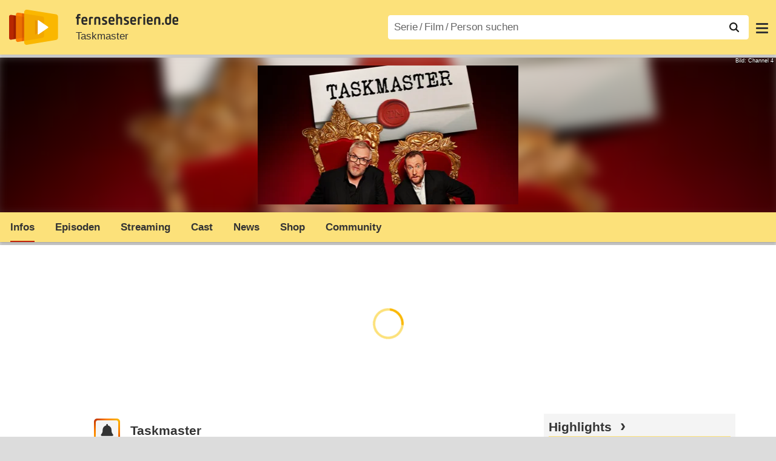

--- FILE ---
content_type: text/html; charset=utf-8
request_url: https://www.fernsehserien.de/taskmaster
body_size: 13369
content:
<!DOCTYPE html>
			<html dir="ltr" lang="de" >
			<head>
			<meta http-equiv="Content-Type" content="text/html; charset=utf-8">
			<meta name="viewport" content="width=device-width, initial-scale=1, minimum-scale=1, shrink-to-fit=no"><link href="https://bilder.fernsehserien.de" rel="preconnect"><link href="https://bilder.fernsehserien.de" rel="dns-prefetch"><link href="https://bilder.fernsehserien.de/fernsehserien.de/fs-2021/css/main.min-20251215095307.css" rel="preload" as="style" crossedorigin><link href="https://bilder.fernsehserien.de/fernsehserien.de/fs-2021/js/main.min-20251215095308.js" rel="preload" as="script" crossedorigin><link href="https://bilder.fernsehserien.de/fernsehserien.de/fs-2021/img/schriftzug.svg" rel="preload" fetchpriority="high" as="image"><link href="https://bilder.fernsehserien.de/fernsehserien.de/fs-2021/img/logo.svg" rel="preload" fetchpriority="high" as="image"><link href="https://bilder.fernsehserien.de/fernsehserien.de/fs-2021/img/a001_search.svg" rel="preload" fetchpriority="high" as="image"><link href="https://bilder.fernsehserien.de/fernsehserien.de/fs-2021/img/thumbs-up-solid.svg" rel="preload" as="image"><link href="https://bilder.fernsehserien.de/fernsehserien.de/fs-2021/img/thumbs-up-regular.svg" rel="preload" as="image"><link href="https://bilder.fernsehserien.de/fernsehserien.de/fs-2021/img/thumbs-down-solid.svg" rel="preload" as="image"><link href="https://bilder.fernsehserien.de/fernsehserien.de/fs-2021/img/thumbs-down-regular.svg" rel="preload" as="image"><link href="https://bilder.fernsehserien.de/fernsehserien.de/fs-2021/img/pfeil-unten.svg" rel="preload" fetchpriority="high" as="image"><meta name="format-detection" content="telephone=no"><meta name="robots" content="max-image-preview:large">
			<title>Taskmaster – fernsehserien.de</title>
			<meta name="title" content="Taskmaster" >
			<link rel="search" type="application/opensearchdescription+xml" href="https://bilder.fernsehserien.de/fernsehserien.de/fs-2021/opensearch-20250109141812.xml" title="fernsehserien.de" crossedorigin><link rel="apple-touch-icon" sizes="180x180" href="https://bilder.fernsehserien.de/fernsehserien.de/fs-2021/img/apple-touch-icon.png">
 
<link rel="icon" type="image/svg+xml" href="https://bilder.fernsehserien.de/fernsehserien.de/fs-2021/img/favicon.svg" sizes="any" >
<link rel="icon" type="image/png" sizes="32x32" href="https://bilder.fernsehserien.de/fernsehserien.de/fs-2021/img/favicon-32x32.png" >
<link rel="icon" type="image/png" sizes="16x16" href="https://bilder.fernsehserien.de/fernsehserien.de/fs-2021/img/favicon-16x16.png" >
<link rel="shortcut icon" href="https://bilder.fernsehserien.de/fernsehserien.de/fs-2021/img/favicon.ico" >

<link rel="manifest" href="https://bilder.fernsehserien.de/fernsehserien.de/fs-2021/manifest-20251029114907.json" crossedorigin>
<link rel="mask-icon" href="https://bilder.fernsehserien.de/fernsehserien.de/fs-2021/img/safari-pinned-tab.svg" color="#5bbad5" >
<meta name="apple-mobile-web-app-title" content="fernsehserien.de">
<meta name="application-name" content="fernsehserien.de">
<meta name="msapplication-TileColor" content="#da532c">
<meta name="msapplication-config" content="https://bilder.fernsehserien.de/fernsehserien.de/fs-2021/browserconfig-20251128093643.xml" crossedorigin><meta name="description" content="Taskmaster: „Taskmaster“ ist eine britische Gameshow, in der fünf prominente Kandidatinnen und Kandidaten ungewöhnliche, kreative oder scheinbar …">
			<meta property="og:description" content="„Taskmaster“ ist eine britische Gameshow, in der fünf prominente Kandidatinnen und Kandidaten ungewöhnliche, kreative oder scheinbar sinnlose …"><meta property="og:url" content="https://www.fernsehserien.de/taskmaster">
			<meta property="og:title" content="Taskmaster">
			<meta property="og:type" content="video.tv_show"><link rel="image_src" href="https://bilder.wunschliste.de/sendung/hr2/taskmaster_724500.jpg"><meta name="twitter:card" content="summary_large_image"> 
<meta name="twitter:title" content="Taskmaster">
<meta name="twitter:description" content="„Taskmaster“ ist eine britische Gameshow, in der fünf prominente Kandidatinnen und Kandidaten ungewöhnliche, kreative oder scheinbar sinnlose …"><meta name="twitter:site" content="@fernsehserienDE"> <meta property="og:image" content="https://bilder.wunschliste.de/sendung/hr2/taskmaster_724500.jpg">
<meta property="og:image:width" content="600">
<meta property="og:image:height" content="320">
<meta property="og:image:alt" content="Taskmaster – Bild: Channel 4">
<meta name="twitter:image" content="https://bilder.wunschliste.de/sendung/hr2/taskmaster_724500.jpg"><script>var fsBeacon=JSON.parse('{"ref":"fernsehserien","timestamp":1769011114,"seite":"serie-infos","serie":29281}');var fsBeacon2022=JSON.parse('{"ref":"fernsehserien","timestamp":1769011114,"seite":"serie-infos","id":29281,"session":"1fbedeb6f25c53756d6f083202b14bd1","ipHash":"3801ec4b5b2dda9ab34bde4d34dc2bc5","href":"/taskmaster","ppid":"0bb0963db4e3c577b8324c4a403f669a","eingeloggt":0}');var fs_ppid='0bb0963db4e3c577b8324c4a403f669a';</script><meta name="keywords" lang="de" content="Taskmaster, Fernsehserie, TV-Serie"><script >var fs_bildformat={extension:"webp",mime_type:"image/webp"};var fs_testmode=false;var fsFeatureFlags={"unaired":1,"feature_flag_serien_infos_serienchecker":1,"feature_flag_staffel_karussell":1,"feature_flag_ga_neu":"","feature_flag_darkmode":"","feature_flag_relative_font_size":"","feature_flag_entdecken":""};var fs_img_dir="https://bilder.fernsehserien.de/fernsehserien.de/fs-2021/img/";var fs_static_dir="https://bilder.fernsehserien.de/fernsehserien.de/fs-2021/";var fs_meta_id="21";var csrfToken="$2y$10$bygh820tDME6IHnpFa2VUu.RZzJIbNfSgq0BtqJjwLoLWzrzDaySi";var fs_sp_hour=16;var fs_fallback_css="https://bilder.fernsehserien.de/fernsehserien.de/fs-2021/css/fallback.min-20251215095306.css";var fs_app_google_link="https://play.google.com/store/apps/details?id=de.fernsehserien.www.twa";var fs_app_apple_link="https://apps.apple.com/de/app/fernsehserien-de/id6502283137";</script><script></script><script src="https://bilder.fernsehserien.de/fernsehserien.de/fs-2021/js/main.min-20251215095308.js" crossedorigin></script><script>window.dataLayer = window.dataLayer || [];
 function gtag(){dataLayer.push(arguments);}


  gtag('consent', 'default', {
    'ad_storage': 'denied',
    'analytics_storage': 'denied',
    'ad_user_data':'denied',
    'ad_personalization': 'denied',
    'wait_for_update': 500
  });

  dataLayer.push({
    'event': 'default_consent'
  });


 gtag('js', new Date());
var gaDisplayMode =fsStandalone ? 'standalone' :  'browser';

gtag('config', 'G-L7PGP5N0FJ', {  'display_mode': gaDisplayMode, 'anonymize_ip': true });





</script><script async  src="https://bilder.fernsehserien.de/fernsehserien.de/fs-2021/js/main-async.min-20251215095308.js" crossedorigin></script><script  defer src="https://bilder.fernsehserien.de/fernsehserien.de/fs-2021/js/main-defer.min-20251215095313.js" crossedorigin></script><script  defer src="https://bilder.fernsehserien.de/fernsehserien.de/fs-2021/js/serienmenu.min-20251215095309.js" crossedorigin></script><script  defer src="https://bilder.fernsehserien.de/fernsehserien.de/fs-2021/js/fsFavouriting.min-20251215095312.js" crossedorigin></script><script  defer src="https://bilder.fernsehserien.de/fernsehserien.de/fs-2021/js/fsLiking.min-20251215095309.js" crossedorigin></script><script  defer src="https://bilder.fernsehserien.de/fernsehserien.de/fs-2021/js/fsHorizontal.min-20251215095313.js" crossedorigin></script><link type="text/css" href="https://bilder.fernsehserien.de/fernsehserien.de/fs-2021/css/main.min-20251215095307.css" rel="stylesheet" crossedorigin>
<link type="text/css" href="https://bilder.fernsehserien.de/fernsehserien.de/fs-2021/css/main-print-20250109141812.css" rel="stylesheet" media="print" crossedorigin>
<meta name="google-site-verification" content="czPokEC6jVcjOPms8k8HcDdDIvX2U5fYLeUTJe3p7JM" >
			<meta content="imfernsehen GmbH &amp; Co. KG" name="author">
			<meta content="de" http-equiv="content-language">
			<meta name="language" content="de" >
<meta property="og:site_name" content="fernsehserien.de">
			<meta property="og:locale" content="de_DE">
			<script>var fs_interner_code="serie-infos";var fs_identifier="S - 29281 - Taskmaster";</script><script type="application/ld+json">{"@context":"https://schema.org","@type":"BreadcrumbList","itemListElement":[{"@type":"ListItem","position":1,"name":"Home","item":"https://www.fernsehserien.de/"},{"@type":"ListItem","position":2,"name":"Serien","item":"https://www.fernsehserien.de/serien-a-z/a"},{"@type":"ListItem","position":3,"name":"Taskmaster","item":"https://www.fernsehserien.de/taskmaster"},{"@type":"ListItem","position":4,"name":"Infos"}]}</script><script>var fsFallbackOptions=JSON.parse('{"channelId":null,"sendungId":29281,"sendungChannelId":"ComedyShowTalkMusik","sendungChannelRubriken":["Comedy","Gameshow"],"sendungStreaming":["YouTube"],"zaehlPixel":"serie-infos","pageId":"serien","personId":null,"episodeId":null,"ausstrahlungsformId":null,"staffel":null,"spielfilmId":null}');</script><script>var werbemittel_fallback_option=false;</script><script>werbemittel_extras();var fs_ad_unit_id='serie-infos';</script><script> adHandler.conversionRateFile = 'https://bilder.fernsehserien.de/fernsehserien.de/fs-2021/json/currency-file-20260121000401.json';</script>

 <script async crossedorigin src="https://bilder.fernsehserien.de/fernsehserien.de/fs-2021/js/cp/IMF_FS_Framework_Mapping_serie-infos.min-20251215095311.js""></script><script async crossedorigin src="https://bilder.fernsehserien.de/fernsehserien.de/fs-2021/js/cp/IMF_FS_Framework-20251209092759.js"></script>




<!-- <meta name=theme-color content="#ffffff"> -->
		

</head>
		<body class="serie"><script>fs_load_cm(fsCmpId ? fsCmpId : 36934);</script><div class=zaehlpixel><noscript><img crossorigin src="https://www.imfernsehen.de/z/z.inc.php?ref=fernsehserien&amp;timestamp=1769011114&amp;seite=serie-infos&amp;serie=29281&amp;noscript=1" alt="" width=1 height=1></noscript></div>
			 <div class=fs-frame-1 itemscope itemtype="http://schema.org/TVSeries" itemprop="mainEntity">


			<div class="page-header-spacer-top"></div><header class="page-header" data-event-level=header>

<div class=headerwrap><div class=header>
				<a class=website-logo target=_top data-event-category="logo" title="zur Startseite von fernsehserien.de" href="/"><img src="https://bilder.fernsehserien.de/fernsehserien.de/fs-2021/img/logo.svg" alt="fernsehserien.de Logo" loading=eager fetchpriority=high width=210 height=150 ></a> <a class=website-titel data-event-category="logo-titel" title="zur Startseite von fernsehserien.de" target=_top href="/"><img loading=eager fetchpriority=high width=300 height=32 src="https://bilder.fernsehserien.de/fernsehserien.de/fs-2021/img/schriftzug.svg"  alt="fernsehserien.de"></a><h1 class=serien-titel itemprop=name ><a itemprop=url href="/taskmaster" data-event-category="serientitel">Taskmaster</a></h1><button class=menu-button   type=button title="Menü" data-event-category-none><span class=menu-button-1></span><span class=menu-button-2></span></button>
			</div>
			</div><div class="page-header-spacer-bottom"></div></header><div class=suchzeile data-event-level=header><form data-fs-searchform data-position=oben autocomplete="off" id=quicksearchform ><input   class=website-suche placeholder="Serie&thinsp;/&thinsp;Film&thinsp;/&thinsp;Person suchen" data-event-category-none name=suchbegriff id=input-suchbegriff value=""   type=search maxlength=50 required ><!--<label class=label-serie-suchen for=input-suchbegriff >Serie&thinsp;/&thinsp;Film&thinsp;/&thinsp;Person suchen</label>--><ul id=suggestlist data-applied=0 data-mehr=0><li class="mehr-button"><span class="fs-button"><button type="submit" data-submit-type=vollständig>mehr…</button></span></li></ul>
				<button class=suchen type=submit data-submit-type=lupe title="Suche starten" 
					  ><img loading=eager fetchpriority=high src="https://bilder.fernsehserien.de/fernsehserien.de/fs-2021/img/a001_search-darkmode.svg"  alt="Lupe" class=color-scheme-dark-alternative><img loading=eager fetchpriority=high src="https://bilder.fernsehserien.de/fernsehserien.de/fs-2021/img/a001_search.svg"  alt="Lupe" ></button></form></div><nav class=page-menu  data-event-category-none data-event-level=header><ul>
			
			<li ><a href="/news" data-event-category="menu-news" >News</a>
			<ul><li><a href="/news" data-event-category="menu-news-alle" >alle Meldungen</a><li><a href="/news/national" data-event-category="menu-news-national" >National</a><li><a href="/news/international" data-event-category="menu-news-international" >International</a><li><a href="/news/medien" data-event-category="menu-news-medien" >Medien</a><li><a href="/news/vermischtes" data-event-category="menu-news-vermischtes" >Vermischtes</a><li><a href="/news/specials" data-event-category="menu-news-specials" >Kritik &amp; Specials</a>
						<li><a href="/news/2026-01" data-event-category="menu-news-archiv" >Archiv</a>
			<li><a href="/newsletter" data-event-category="menu-news-newsletter" >Newsletter</a>
			</ul><li ><a href="/streaming" data-event-category="menu-streamingguide" class=menu-streaming>Streaming<span class=optional4>-Guide</span></a>
			<ul><li><a href="/streaming" data-event-category="menu-streamingguide-übersicht" >Übersicht</a>
<li><a href="/streaming/neu" data-event-category="menu-streamingguide-neu" >Neu verfügbar</a>
<li><a href="/streaming/vorschau" data-event-category="menu-streamingguide-vorschau" >Vorschau</a>
<li><a href="/streaming/letzte-chance" data-event-category="menu-streamingguide-letzte-chance" >Letzte Chance</a>
<li><a href="/streaming/woechentliche-premieren" data-event-category="menu-streamingguide-woechentliche-premieren" >Wöchentliche Premieren</a>
			</ul><li ><a href="/serien-starts" data-event-category="menu-starts" >TV-Starts</a>
			<ul ><li ><a href="/serien-starts/neue-serien" data-event-category="menu-starts-serien" >neue Serien</a>
			<li><a href="/serien-starts/neue-folgen" data-event-category="menu-starts-staffeln" >neue Folgen</a>
			<li><a href="/serien-starts/international" data-event-category="menu-starts-international" >International</a>
			<li><a href="/serien-starts/oesterreich" data-event-category="menu-starts-österreich">Österreich</a>
			<li><a href="/serien-starts/schweiz" data-event-category="menu-starts-schweiz">Schweiz</a>
			<li><a href="/serien-starts/wiederholungen" data-event-category="menu-starts-wiederholungen" >Wiederholungen</a>
			<li><a href="/serien-nach-sendern" data-event-category="menu-az-sender" >Serien nach Sendern</a>

			</ul><li class="  optional3"><a href="/serien-a-z/a" data-event-category="menu-az-serien" >Serien<span class=optional2> A–Z</span></a>
<li class="  optional3"><a href="/filme-a" data-event-category="menu-az-filme" >Filme<span class=optional2> A–Z</span></a><li class=page-menu-spacer><li class="menu-meins menu-meins-ausgeloggt  "><a href="/meins/" data-event-category="menu-login" ><i><figure class="fs-picture"><span class="fs-picture-placeholder" style="padding-top:calc(1% / 1 * 100);background-color:#f1f1f1;"><picture><img src="https://bilder.fernsehserien.de/fernsehserien.de/fs-2021/img/user-solid.svg" alt="Profilbild" title="Profilbild" width="1" height="1" loading="eager" fetchpriority="high"></picture></span></figure></i>Login</a></ul><div class=another-shadow><div class=another-shadow-2></div></div></nav><div class=serienheader data-event-level=header><div class=serienheader-spacer-top></div><a class=serienlogo href="/taskmaster" data-event-category="serienlogo"><figure class="mainimg-blowup" style="background-color:#988687;background-image:url([data-uri]);"><span class=mainimg-blowup-bg><picture><source media="(max-width: 320px)" srcset="https://bilder.wunschliste.de/sendung/hr2/taskmaster_724500-w-106.jpg.webp 1x, https://bilder.wunschliste.de/sendung/hr2/taskmaster_724500-w-212.jpg.webp 2x" type="image/webp"></source><source media="(min-width: 321px) and (max-width: 360px)" srcset="https://bilder.wunschliste.de/sendung/hr2/taskmaster_724500-w-119.jpg.webp 1x, https://bilder.wunschliste.de/sendung/hr2/taskmaster_724500-w-238.jpg.webp 2x" type="image/webp"></source><source media="(min-width: 361px) and (max-width: 375px)" srcset="https://bilder.wunschliste.de/sendung/hr2/taskmaster_724500-w-124.jpg.webp 1x, https://bilder.wunschliste.de/sendung/hr2/taskmaster_724500-w-248.jpg.webp 2x" type="image/webp"></source><source media="(min-width: 376px) and (max-width: 414px)" srcset="https://bilder.wunschliste.de/sendung/hr2/taskmaster_724500-w-137.jpg.webp 1x, https://bilder.wunschliste.de/sendung/hr2/taskmaster_724500-w-274.jpg.webp 2x" type="image/webp"></source><source media="(min-width: 415px) and (max-width: 768px)" srcset="https://bilder.wunschliste.de/sendung/hr2/taskmaster_724500-w-254.jpg.webp 1x, https://bilder.wunschliste.de/sendung/hr2/taskmaster_724500-w-508.jpg.webp 2x" type="image/webp"></source><source media="(min-width: 769px) and (max-width: 900px)" srcset="https://bilder.wunschliste.de/sendung/hr2/taskmaster_724500-w-297.jpg.webp 1x, https://bilder.wunschliste.de/sendung/hr2/taskmaster_724500-w-594.jpg.webp 2x" type="image/webp"></source><source media="(min-width: 901px) and (max-width: 1100px)" srcset="https://bilder.wunschliste.de/sendung/hr2/taskmaster_724500-w-363.jpg.webp 1x, https://bilder.wunschliste.de/sendung/hr2/taskmaster_724500-w-726.jpg.webp 2x" type="image/webp"></source><source media="(min-width: 1101px)" srcset="https://bilder.wunschliste.de/sendung/hr2/taskmaster_724500-w-429.jpg.webp 1x, https://bilder.wunschliste.de/sendung/hr2/taskmaster_724500-w-858.jpg.webp 2x" type="image/webp"></source><img src="https://bilder.wunschliste.de/sendung/hr2/taskmaster_724500-w-321.jpg.jpg" width="150" height="80" alt="Taskmaster" title="Taskmaster" loading="eager" fetchpriority="high"></picture></span><span class=mainimg-blowup-fg><span><picture><source media="(max-width: 320px)" srcset="https://bilder.wunschliste.de/sendung/hr2/taskmaster_724500-w-106.jpg.webp 1x, https://bilder.wunschliste.de/sendung/hr2/taskmaster_724500-w-212.jpg.webp 2x" type="image/webp"></source><source media="(min-width: 321px) and (max-width: 360px)" srcset="https://bilder.wunschliste.de/sendung/hr2/taskmaster_724500-w-119.jpg.webp 1x, https://bilder.wunschliste.de/sendung/hr2/taskmaster_724500-w-238.jpg.webp 2x" type="image/webp"></source><source media="(min-width: 361px) and (max-width: 375px)" srcset="https://bilder.wunschliste.de/sendung/hr2/taskmaster_724500-w-124.jpg.webp 1x, https://bilder.wunschliste.de/sendung/hr2/taskmaster_724500-w-248.jpg.webp 2x" type="image/webp"></source><source media="(min-width: 376px) and (max-width: 414px)" srcset="https://bilder.wunschliste.de/sendung/hr2/taskmaster_724500-w-137.jpg.webp 1x, https://bilder.wunschliste.de/sendung/hr2/taskmaster_724500-w-274.jpg.webp 2x" type="image/webp"></source><source media="(min-width: 415px) and (max-width: 768px)" srcset="https://bilder.wunschliste.de/sendung/hr2/taskmaster_724500-w-254.jpg.webp 1x, https://bilder.wunschliste.de/sendung/hr2/taskmaster_724500-w-508.jpg.webp 2x" type="image/webp"></source><source media="(min-width: 769px) and (max-width: 900px)" srcset="https://bilder.wunschliste.de/sendung/hr2/taskmaster_724500-w-297.jpg.webp 1x, https://bilder.wunschliste.de/sendung/hr2/taskmaster_724500-w-594.jpg.webp 2x" type="image/webp"></source><source media="(min-width: 901px) and (max-width: 1100px)" srcset="https://bilder.wunschliste.de/sendung/hr2/taskmaster_724500-w-363.jpg.webp 1x, https://bilder.wunschliste.de/sendung/hr2/taskmaster_724500-w-726.jpg.webp 2x" type="image/webp"></source><source media="(min-width: 1101px)" srcset="https://bilder.wunschliste.de/sendung/hr2/taskmaster_724500-w-429.jpg.webp 1x, https://bilder.wunschliste.de/sendung/hr2/taskmaster_724500-w-858.jpg.webp 2x" type="image/webp"></source><img src="https://bilder.wunschliste.de/sendung/hr2/taskmaster_724500-w-321.jpg.jpg" width="150" height="80" alt="Taskmaster" title="Taskmaster" loading="eager" fetchpriority="high"></picture></span></span><figcaption>Bild: Channel 4</figcaption></figure></a><meta itemprop="image" content="https://bilder.wunschliste.de/sendung/taskmaster_724500.jpg"><meta itemprop="image" content="https://bilder.wunschliste.de/sendung/hr/taskmaster_724500.jpg"><meta itemprop="image" content="https://bilder.wunschliste.de/sendung/hr2/taskmaster_724500.jpg"><nav class="series-menu" data-event-category-none><ul><li data-menu-item="infos" class="active"><a draggable="false" href="/taskmaster" data-event-category="serienmenu-infos" title="Infos"><h2>Infos</h2></a></li><li data-menu-item="episodenguide"><a draggable="false" href="/taskmaster/episodenguide" data-event-category="serienmenu-episoden" title="Episodenguide">Episoden</a><ul><li><a draggable="false" href="/taskmaster/episodenguide" data-event-category="serienmenu-episoden-übersicht">Übersicht</a><a draggable="false" href="/taskmaster/episodenguide" data-event-category="serienmenu-episoden-übersicht">Übersicht</a></li><li><a draggable="false" href="/taskmaster/episodenguide/staffel-1/32221" data-event-category="serienmenu-episoden-staffel">Staffel 1</a><a draggable="false" href="/taskmaster/episodenguide/staffel-1/32221" data-event-category="serienmenu-episoden-staffel">Staffel 1</a></li><li><a draggable="false" href="/taskmaster/episodenguide/staffel-2/32221" data-event-category="serienmenu-episoden-staffel">Staffel 2</a><a draggable="false" href="/taskmaster/episodenguide/staffel-2/32221" data-event-category="serienmenu-episoden-staffel">Staffel 2</a></li><li><a draggable="false" href="/taskmaster/episodenguide/staffel-3/32221" data-event-category="serienmenu-episoden-staffel">Staffel 3</a><a draggable="false" href="/taskmaster/episodenguide/staffel-3/32221" data-event-category="serienmenu-episoden-staffel">Staffel 3</a></li><li><a draggable="false" href="/taskmaster/episodenguide/staffel-4/32221" data-event-category="serienmenu-episoden-staffel">Staffel 4</a><a draggable="false" href="/taskmaster/episodenguide/staffel-4/32221" data-event-category="serienmenu-episoden-staffel">Staffel 4</a></li><li><a draggable="false" href="/taskmaster/episodenguide/staffel-5/32221" data-event-category="serienmenu-episoden-staffel">Staffel 5</a><a draggable="false" href="/taskmaster/episodenguide/staffel-5/32221" data-event-category="serienmenu-episoden-staffel">Staffel 5</a></li><li><a draggable="false" href="/taskmaster/episodenguide/staffel-6/32221" data-event-category="serienmenu-episoden-staffel">Staffel 6</a><a draggable="false" href="/taskmaster/episodenguide/staffel-6/32221" data-event-category="serienmenu-episoden-staffel">Staffel 6</a></li><li><a draggable="false" href="/taskmaster/episodenguide/staffel-7/32221" data-event-category="serienmenu-episoden-staffel">Staffel 7</a><a draggable="false" href="/taskmaster/episodenguide/staffel-7/32221" data-event-category="serienmenu-episoden-staffel">Staffel 7</a></li><li><a draggable="false" href="/taskmaster/episodenguide/staffel-8/32221" data-event-category="serienmenu-episoden-staffel">Staffel 8</a><a draggable="false" href="/taskmaster/episodenguide/staffel-8/32221" data-event-category="serienmenu-episoden-staffel">Staffel 8</a></li><li><a draggable="false" href="/taskmaster/episodenguide/staffel-9/32221" data-event-category="serienmenu-episoden-staffel">Staffel 9</a><a draggable="false" href="/taskmaster/episodenguide/staffel-9/32221" data-event-category="serienmenu-episoden-staffel">Staffel 9</a></li><li><a draggable="false" href="/taskmaster/episodenguide/staffel-10/32221" data-event-category="serienmenu-episoden-staffel">Staffel 10</a><a draggable="false" href="/taskmaster/episodenguide/staffel-10/32221" data-event-category="serienmenu-episoden-staffel">Staffel 10</a></li><li><a draggable="false" href="/taskmaster/episodenguide/staffel-11/32221" data-event-category="serienmenu-episoden-staffel">Staffel 11</a><a draggable="false" href="/taskmaster/episodenguide/staffel-11/32221" data-event-category="serienmenu-episoden-staffel">Staffel 11</a></li><li><a draggable="false" href="/taskmaster/episodenguide/staffel-12/32221" data-event-category="serienmenu-episoden-staffel">Staffel 12</a><a draggable="false" href="/taskmaster/episodenguide/staffel-12/32221" data-event-category="serienmenu-episoden-staffel">Staffel 12</a></li><li><a draggable="false" href="/taskmaster/episodenguide/staffel-13/32221" data-event-category="serienmenu-episoden-staffel">Staffel 13</a><a draggable="false" href="/taskmaster/episodenguide/staffel-13/32221" data-event-category="serienmenu-episoden-staffel">Staffel 13</a></li><li><a draggable="false" href="/taskmaster/episodenguide/staffel-14/32221" data-event-category="serienmenu-episoden-staffel">Staffel 14</a><a draggable="false" href="/taskmaster/episodenguide/staffel-14/32221" data-event-category="serienmenu-episoden-staffel">Staffel 14</a></li><li><a draggable="false" href="/taskmaster/episodenguide/staffel-15/32221" data-event-category="serienmenu-episoden-staffel">Staffel 15</a><a draggable="false" href="/taskmaster/episodenguide/staffel-15/32221" data-event-category="serienmenu-episoden-staffel">Staffel 15</a></li><li><a draggable="false" href="/taskmaster/episodenguide/staffel-16/32221" data-event-category="serienmenu-episoden-staffel">Staffel 16</a><a draggable="false" href="/taskmaster/episodenguide/staffel-16/32221" data-event-category="serienmenu-episoden-staffel">Staffel 16</a></li><li><a draggable="false" href="/taskmaster/episodenguide/staffel-17/32221" data-event-category="serienmenu-episoden-staffel">Staffel 17</a><a draggable="false" href="/taskmaster/episodenguide/staffel-17/32221" data-event-category="serienmenu-episoden-staffel">Staffel 17</a></li><li><a draggable="false" href="/taskmaster/episodenguide/staffel-18/32221" data-event-category="serienmenu-episoden-staffel">Staffel 18</a><a draggable="false" href="/taskmaster/episodenguide/staffel-18/32221" data-event-category="serienmenu-episoden-staffel">Staffel 18</a></li><li><a draggable="false" href="/taskmaster/episodenguide/staffel-19/32221" data-event-category="serienmenu-episoden-staffel">Staffel 19</a><a draggable="false" href="/taskmaster/episodenguide/staffel-19/32221" data-event-category="serienmenu-episoden-staffel">Staffel 19</a></li><li><a draggable="false" href="/taskmaster/episodenguide/staffel-20/32221" data-event-category="serienmenu-episoden-staffel">Staffel 20</a><a draggable="false" href="/taskmaster/episodenguide/staffel-20/32221" data-event-category="serienmenu-episoden-staffel">Staffel 20</a></li></ul></li><li data-menu-item="streams"><a draggable="false" href="/taskmaster/streams" data-event-category="serienmenu-streams" title="Streaming">Streaming</a></li><li data-menu-item="cast-crew"><a draggable="false" href="/taskmaster/cast-crew" data-event-category="serienmenu-castcrew" data-event-interaction-content="cast-crew" data-event-link-group="serie" title="Cast &amp; Crew">Cast</a></li><li data-menu-item="news"><a draggable="false" href="/taskmaster/news" data-event-category="serienmenu-news" title="News">News</a></li><li data-menu-item="dvd-blu-ray"><a draggable="false" href="/taskmaster/dvd-blu-ray" data-event-category="serienmenu-dvds" title="DVD &amp; Blu-ray">Shop</a></li><li data-menu-item="community"><a draggable="false" href="/taskmaster/community" data-event-category="serienmenu-community" title="Community">Community</a><!--<li class="weitere" ><a  draggable=false    title="mehr"  data-event-category="serienmenu-mehr"></a><ul id=series-menu-weitere></ul>--></li></ul></nav><i class=nav-pfeile style=visibility:hidden><button data-nav-pfeil data-nav-pfeil-back class="nav-pfeil nav-pfeil-back   " data-event-category="serienmenu-button-zurück" title=zurück></button><button  data-nav-pfeil data-nav-pfeil-fore  class="nav-pfeil nav-pfeil-fore" data-event-category="serienmenu-button-vor" title=weiter></button></i><div class=serienheader-spacer-bottom-wrapper><div class=serienheader-spacer-bottom></div></div></div><div class=sticky-anchor-wrapper><div class=sticky-anchor></div></div><div class=fs-frame-2-spacer-top></div><div class=fs-frame-2 id=fs-frame-2 ><div class=print-title>Taskmaster</div><nav class=hidden><ul><li><a href="#und-ndash-Kauftipps"   data-google-interstitial=false  data-event-category-none>&ndash; Kauftipps</a><li><a href="#Sendetermine"   data-google-interstitial=false  data-event-category-none>Streaming</a><li><a href="#News"   data-google-interstitial=false  data-event-category-none>News</a><li><a href="#Cast-Crew"   data-google-interstitial=false  data-event-category-none>Cast & Crew</a><li><a href="#Links"   data-google-interstitial=false  data-event-category-none>Weiterführende Links</a></ul></nav><main data-jahr="2026" ><article class=mt0><div class=fs_header-serie><ins id="werbemittel-fs_header" class="werbemittel werbemittel-show-label werbemittel-loading werbemittel-content werbemittel-content-full "><fs-label></fs-label><div id=fs_d_header-label class=werbemittel-label></div><div id=fs_d_header  data-werbemittel-container></div><script>fs_werbemittel('d_header',null, false);</script></ins><ins id="werbemittel-fs_sticky" class="werbemittel werbemittel-empty"><div id=fs_m_sticky-label class=werbemittel-label></div><div id=fs_m_sticky  data-werbemittel-container></div><button type=button data-werbemittel-sticky-close class=werbemittel-sticky-button title="Schließen" data-event-category=werbung-zu></button><script>fs_werbemittel(null,'m_sticky', false);</script></ins></div><!-- fs-hinweis --><div class=flexer><div data-event-level=main class="serie-content-left " data-werbung-root><section class=serie-top-infos><script>getContentWidth(true);</script><meta itemprop=genre content="Comedyserien"><meta itemprop=genre content="Comedy"><meta itemprop=genre content="Gameshow"><div class="serieninfos"><div class=serie-titel-favbutton><div class=seriestitle>Taskmaster</div><div class=fave-button-wrapper><span class="fs-button fs-button-feed fs-button-add fs-button-add-square"><button    data-favouriter-login    data-referrer=serie    data-type=sendung data-id="29281"  data-title="Taskmaster" data-event-category="button-abonnieren-overlay-alog" type=button title="Meinem Feed hinzufügen"><figure class="fs-picture"><span class="fs-picture-placeholder" style="padding-top:calc(1% / 1 * 100);"><picture class="color-scheme-dark-alternative"><img src="https://bilder.fernsehserien.de/fernsehserien.de/fs-2021/img/bell-solid-darkmode.svg" alt="Meinen Serien hinzufügen" title="Meinen Serien hinzufügen" width="1" height="1" loading="eager" fetchpriority="high"></picture><picture><img src="https://bilder.fernsehserien.de/fernsehserien.de/fs-2021/img/bell-solid.svg" alt="Meinen Serien hinzufügen" title="Meinen Serien hinzufügen" width="1" height="1" loading="eager" fetchpriority="high"></picture></span></figure><figure class="fs-picture"><span class="fs-picture-placeholder" style="padding-top:calc(1% / 1 * 100);"><picture><img src="https://bilder.fernsehserien.de/fernsehserien.de/fs-2021/img/check-solid.svg" alt="entfernen" title="entfernen" width="1" height="1" loading="eager" fetchpriority="high"></picture></span></figure></button></span></div></div><meta itemprop=inLanguage content="en"><div class=serie-produktionsjahre ><abbr itemprop=countryOfOrigin title="Großbritannien">GB</abbr> 2015–</div><div class=serie-infos-buttons><span class="fs-button fs-button-ansehen"><button type=button data-event-category="button-jetzt-ansehen"   data-sendung-id="29281"    data-jetzt-ansehen  title="Taskmaster jetzt ansehen"><figure class="fs-picture"><span class="fs-picture-placeholder" style="padding-top:calc(51% / 38 * 100);"><picture><img src="https://bilder.fernsehserien.de/fernsehserien.de/fs-2021/img/fs-logo-pfeil-schwarz.svg" alt="jetzt online streamen" title="jetzt online streamen" width="38" height="51" loading="eager" fetchpriority="high"></picture></span></figure>jetzt ansehen</button></span><span class="fs-button fs-button-like" ><button  data-type=like  data-data-type=sendung data-id="29281"   data-value="0" data-count="1"  data-event-category="button-daumen-hoch-overlay" data-liker-login  type=button data-title-checked="„Gefällt mir“ zurücknehmen" data-title-unchecked="Serie gefällt mir"  title="Serie gefällt mir"></button></span><span class="fs-button fs-button-dislike"   ><button  data-type=dislike data-data-type=sendung data-id="29281" data-value="0"  data-event-category="button-daumen-runter-overlay"   data-liker-login  type=button data-title-checked="„Gefällt mir nicht“ zurücknehmen" data-title-unchecked="Serie gefällt mir nicht" title="Serie gefällt mir nicht"></button></span></div><ul class=genrepillen><li>Comedy<li>Gameshow</ul></div><ul class=serie-infos-ausstrahlungsformen ><li><a data-event-category="liste-ausstrahlungsformen" href="/taskmaster/episodenguide/staffel-1/32221">bisher <span itemprop=numberOfEpisodes>182</span> Folgen in <span itemprop=numberOfSeasons>20</span> Staffeln</a><li><a data-event-category="liste-ausstrahlungsformen" href="/taskmaster/episodenguide/0/40586">Specials</a></ul><ea-angaben-wrapper><ea-angaben-wrapper-inner><ea-angaben><ea-angabe><ea-angabe-titel>Original-TV-Premiere</ea-angabe-titel> <ea-angabe-datum><time itemprop="startDate datePublished" datetime="2015-07-28">28.07.2015 </time></ea-angabe-datum> <ea-angabe-sender>Dave</ea-angabe-sender> <ea-angabe-sprache> (Englisch)</ea-angabe-sprache></ea-angabe></ea-angaben></ea-angaben-wrapper-inner></ea-angaben-wrapper><div class="favorit-stoerer  favorit-stoerer-no-grafik  favorit-stoerer-content  favorit-stoerer-not-added no-print"><a class=stoerer-serienlogo title="Taskmaster" data-event-category=störer-grafik-B href="/taskmaster"><figure class="fs-picture no-newsmeldung"><span class="fs-picture-placeholder" style="padding-top:calc(315% / 239 * 100);background-color:#fce17a;"><div class="lazy" data-alt="fernsehserien.de App" data-src="https://bilder.fernsehserien.de/fernsehserien.de/fs-2021/img/Handy_FSApp2.svg" data-width="239" data-height="315"></div></span></figure><figure class="fs-picture no-newsmeldung"><span class="fs-picture-placeholder" style="padding-top:calc(8% / 15 * 100);background-image:url([data-uri]);background-color:#988687;"><div class="lazy" data-alt="Taskmaster – Bild: Channel 4" data-src="https://bilder.wunschliste.de/sendung/hr2/taskmaster_724500.jpg" data-width="15" data-height="8"></div></span></figure></a><div><span>Erhalte Neuigkeiten zu <a   data-event-category=störer-textlink-B href="/taskmaster"><b>Taskmaster</b></a> direkt auf dein Handy. <span class=element-standalone>Kostenlos per App-Benachrichtigung.</span> <span class=element-not-standalone>Kostenlos mit der <b>fernsehserien.de</b> App.</span>
<div class=fs-buttons><span class="fs-button fs-button-feed fs-button-feed-white fs-button-add"><button  data-favouriter-login   data-referrer=""  data-type=sendung data-title="Taskmaster" data-id="29281"  data-event-category="störer-button-abonnieren-alog-B" type=button><figure class="fs-picture no-newsmeldung"><span class="fs-picture-placeholder" style="padding-top:calc(1% / 1 * 100);"><picture class="color-scheme-dark-alternative"><img src="https://bilder.fernsehserien.de/fernsehserien.de/fs-2021/img/bell-solid-darkmode.svg" alt="Meinen Serien hinzufügen" title="Meinen Serien hinzufügen" width="1" height="1" loading="eager" fetchpriority="high"></picture><picture><img src="https://bilder.fernsehserien.de/fernsehserien.de/fs-2021/img/bell-solid.svg" alt="Meinen Serien hinzufügen" title="Meinen Serien hinzufügen" width="1" height="1" loading="eager" fetchpriority="high"></picture></span></figure>Benachrichtige mich</button></span></div></span></div></div>
<div class="favorit-stoerer  favorit-stoerer-no-grafik  favorit-stoerer-content favorit-stoerer-added no-print">
<a class=stoerer-serienlogo title="Taskmaster" data-event-category=störer-grafik-B href="/taskmaster"><figure class="fs-picture no-newsmeldung"><span class="fs-picture-placeholder" style="padding-top:calc(315% / 239 * 100);background-color:#fce17a;"><div class="lazy" data-alt="fernsehserien.de App" data-src="https://bilder.fernsehserien.de/fernsehserien.de/fs-2021/img/Handy_FSApp2.svg" data-width="239" data-height="315"></div></span></figure><figure class="fs-picture no-newsmeldung"><span class="fs-picture-placeholder" style="padding-top:calc(8% / 15 * 100);background-image:url([data-uri]);background-color:#988687;"><div class="lazy" data-alt="Taskmaster – Bild: Channel 4" data-src="https://bilder.wunschliste.de/sendung/hr2/taskmaster_724500.jpg" data-width="15" data-height="8"></div></span></figure></a><div><span>Alle Neuigkeiten zu <a   data-event-category=störer-textlink-B href="/taskmaster"><b>Taskmaster</b></a> und weiteren Serien
deiner Liste findest du in deinem
persönlichen Feed.
<div class=fs-buttons><a class="fs-button fs-button-feed fs-button-feed-white" href="/meins/" data-event-category="störer-button-feed-B"><button  type=button  ><span class=" fs-linkable">Zu meinem Feed</span></button></a></div></span></div></div><werbung></werbung><div itemprop=description class=serie-beschreibung>„Taskmaster“ ist eine britische Gameshow, in der fünf prominente Kandidatinnen und Kandidaten ungewöhnliche, kreative oder scheinbar sinnlose Aufgaben lösen müssen. Diese Aufgaben werden ihnen im Voraus gestellt und oft unter absurden oder stark eingeschränkten Bedingungen erledigt. Bewertet werden die Ergebnisse vom „Taskmaster“ Greg Davies – einer autoritären, humorvoll-strengen Juryfigur -, unterstützt von seinem Assistenten Alex Horne. Punkte gibt es nicht nur für das Ergebnis, sondern auch für Einfallsreichtum, Regelinterpretation und Unterhaltungswert, wodurch die Show vor allem vom Witz, der Spontaneität und den sehr unterschiedlichen Lösungsansätzen der Teilnehmenden lebt. <i>(Text: RS)</i></div><ul class=serie-beziehungsarten><li>Spin-off: <a data-event-category="liste-verknüpfungen" class=bold href="/junior-taskmaster">Junior Taskmaster</a><li>Adaption als <a data-event-category="liste-verknüpfungen" class=bold href="/taskmaster-nz">Taskmaster NZ</a></ul><ul class=fs-buttons><li><a data-event-category="button-episodenliste"  class=fs-button href="/taskmaster/episodenguide"><button type=button>Übersicht mit allen Folgen</button></a></ul></section><werbung></werbung><section class="no-print"><header><h2 class=header-2015 id="und-ndash-Kauftipps">Taskmaster &ndash; Kauftipps</h2></header><ul class="kaufartikel-horizontal kaufartikel-horizontal-4"><li><a href="https://www.amazon.de/dp/1785944681?tag=imf-dvd-fsi-21&amp;linkCode=ogi&amp;th=1&amp;psc=1" data-event-category="amazon-02" target=_blank rel="nofollow noopener" class="ep-hover"><figure class="fs-picture"><span class="fs-picture-placeholder" style="padding-top:calc(6% / 5 * 100);background-image:url([data-uri]);background-color:#5b5758;"><div data-external="1" class="lazy" data-alt="220 Extraordinary Tasks for Ordinary People" data-remove-bg="1" data-src="https://m.media-amazon.com/images/I/41dxNFbZ8GL.jpg" data-width="5" data-height="6"></div></span><figcaption class="affiliate-kennzeichnung">220 Extraordinary Tasks for Ordinary People (Buch)</figcaption></figure></a></ul></section><werbung></werbung><!-- Memcache Ende: 22.01.2026 03:50:36 --><section class=no-print><header><h2 class=header-2015 id="Sendetermine">Taskmaster &ndash; Streaming</h2></header><ul class=ausstrahlungs-boxen data-spalten-2="1"  data-spalten-3="1"  data-spalten-4="1"  data-spalten-5="1" ><li class="ep-hover"><a data-event-category="streams-youtube-6" rel="nofollow noopener" href="https://www.youtube.com/watch?v=EylSOBOuqNY" target="_blank" title="Taskmaster jetzt ansehen bei YouTube"><dl class=ausstrahlungs-box><dt><figure class="fs-picture"><span class="fs-picture-placeholder" style="padding-top:calc(25% / 70 * 100);background-image:url([data-uri]);background-color:#b87171;"><div class="lazy" data-alt="YouTube" data-remove-bg="1" data-src="https://bilder.fernsehserien.de/video/svg/13.svg" data-src-dark="https://bilder.fernsehserien.de/video/hr-inv/13.png" data-width="70" data-height="25"></div></span></figure></dt><dd class=""><figure class="fs-picture"><span class="fs-picture-placeholder" style="padding-top:calc(1% / 1 * 100);"><div class="lazy" data-alt="jetzt ansehen" data-src="https://bilder.fernsehserien.de/fernsehserien.de/fs-2021/img/fs-logo-pfeil-grau.svg" data-width="1" data-height="1"></div></span></figure>jetzt ansehen</dd></dl></ul><werbung></werbung></section><werbung></werbung><!-- Memcache Ende: 22.01.2026 03:50:36 --><meta content="/taskmaster/community" itemprop=discussionUrl><section class=no-print><header><h2 class=header-2015 id=News><a href="/taskmaster/news" class=fs-linkable data-event-category=titel-news>Taskmaster &ndash; News</a></h2></header><ul class=sendung-spielfilm-person-news-news><li   class="  ep-hover "  ><a     title="„Taskmaster“ mit Atze Schröder bleibt im Giftschrank"   data-event-category=liste-news       href="/news/taskmaster-mit-atze-schroeder-bleibt-im-giftschrank" ><figure class="fs-picture"><span class="fs-picture-placeholder" style="padding-top:calc(1% / 1 * 100);background-image:url([data-uri]);background-color:#d4cbc7;"><div class="lazy" data-alt="„Taskmaster“ mit Atze Schröder bleibt im Giftschrank – RTL verzichtet auf deutsche Adaption der britischen Comedyshow – Bild: Dave" data-src="https://bilder.fernsehserien.de/gfx/pics/1200/Taskmaster-Logo.jpg" data-width="1" data-height="1"></div></span></figure><dl><dt  title="„Taskmaster“ mit Atze Schröder bleibt im Giftschrank" >„Taskmaster“ mit Atze Schröder bleibt im Giftschrank</dt><dd title="RTL verzichtet auf deutsche Adaption der britischen Comedyshow (31.05.2018)"  >RTL verzichtet auf deutsche Adaption der britischen Comedyshow (<time  datetime="2018-05-31T11:19:00+02:00">31.05.2018</time>)</dd></dl></a><li   class="  ep-hover "  ><a     title="Internationaler Emmy für ZDF-Produktion „Familie Braun“"   data-event-category=liste-news       href="/news/internationaler-emmy-fuer-zdf-produktion-familie-braun" ><figure class="fs-picture"><span class="fs-picture-placeholder" style="padding-top:calc(1% / 1 * 100);background-image:url([data-uri]);background-color:#5d493d;"><div class="lazy" data-alt="Internationaler Emmy für ZDF-Produktion „Familie Braun“ – Sonja Gerhardt muss sich in der Darstellerinnen-Kategorie geschlagen geben – Bild: ZDF/​Christiane Pausch" data-src="https://bilder.fernsehserien.de/gfx/pics/1200/Familie-Braun-Vincent-Krueger-Nomie-Laine-Tucker-Und-Edin-Hasanovic-V-L-N-R.jpg" data-width="1" data-height="1"></div></span></figure><dl><dt  title="Internationaler Emmy für ZDF-Produktion „Familie Braun“" >Internationaler Emmy für ZDF-Produktion „Familie Braun“</dt><dd title="Sonja Gerhardt muss sich in der Darstellerinnen-Kategorie geschlagen geben (21.11.2017)"  >Sonja Gerhardt muss sich in der Darstellerinnen-Kategorie geschlagen geben (<time  datetime="2017-11-21T07:00:00+01:00">21.11.2017</time>)</dd></dl></a><li   class="  ep-hover "  ><a     title="Internationale Emmys: Zwei Nominierungen für das ZDF"   data-event-category=liste-news       href="/news/internationale-emmys-zwei-nominierungen-fuer-das-zdf" ><figure class="fs-picture"><span class="fs-picture-placeholder" style="padding-top:calc(1% / 1 * 100);background-image:url([data-uri]);background-color:#5d493d;"><div class="lazy" data-alt="Internationale Emmys: Zwei Nominierungen für das ZDF – Sonja Gerhardt und „Familie Braun“ im Rennen um internationale Ehren – Bild: ZDF/​Christiane Pausch" data-src="https://bilder.fernsehserien.de/gfx/pics/1200/Familie-Braun-Vincent-Krueger-Nomie-Laine-Tucker-Und-Edin-Hasanovic-V-L-N-R.jpg" data-width="1" data-height="1"></div></span></figure><dl><dt  title="Internationale Emmys: Zwei Nominierungen für das ZDF" >Internationale Emmys: Zwei Nominierungen für das ZDF</dt><dd title="Sonja Gerhardt und „Familie Braun“ im Rennen um internationale Ehren (27.09.2017)"  >Sonja Gerhardt und „Familie Braun“ im Rennen um internationale Ehren (<time  datetime="2017-09-27T16:45:00+02:00">27.09.2017</time>)</dd></dl></a><li   class="  ep-hover "  ><a     title="„Taskmaster“: RTL adaptiert britische Comedy-Spielshow"   data-event-category=liste-news       href="/news/taskmaster-rtl-adaptiert-britische-comedy-spielshow" ><figure class="fs-picture"><span class="fs-picture-placeholder" style="padding-top:calc(1% / 1 * 100);background-image:url([data-uri]);background-color:#d4cbc7;"><div class="lazy" data-alt="„Taskmaster“: RTL adaptiert britische Comedy-Spielshow – Atze Schröder stellt Tall, Krebs, Rizzo, Kunze und Steves verrückte Aufgaben – Bild: Dave" data-src="https://bilder.fernsehserien.de/gfx/pics/1200/Taskmaster-Logo.jpg" data-width="1" data-height="1"></div></span></figure><dl><dt  title="„Taskmaster“: RTL adaptiert britische Comedy-Spielshow" >„Taskmaster“: RTL adaptiert britische Comedy-Spielshow</dt><dd title="Atze Schröder stellt Tall, Krebs, Rizzo, Kunze und Steves verrückte Aufgaben (24.05.2017)"  >Atze Schröder stellt Tall, Krebs, Rizzo, Kunze und Steves verrückte Aufgaben (<time  datetime="2017-05-24T20:00:00+02:00">24.05.2017</time>)</dd></dl></a></ul><ul class=fs-buttons ><li><a data-event-category="button-news" href="/taskmaster/news" class=fs-button><button type=button>alle News zur Serie</button></a></ul></section><werbung></werbung><section><header><h2 class=header-2015 id=Cast-Crew><a href="/taskmaster/cast-crew" class=fs-linkable data-event-category=titel-cast-crew data-event-interaction-content="cast-crew" data-event-link-group="serie" >Cast &amp; Crew</a></h2></header><ul class="cast-crew"><li itemscope itemtype="http://schema.org/Person" ><a   itemprop="url"  data-event-category="liste-cast-crew" href="/greg-davies/filmografie" class=ep-hover title="Greg Davies"><figure class="fs-picture"><span class="fs-picture-placeholder" style="padding-top:calc(1% / 1 * 100);background-color:#f1f1f1;"><div class="lazy" data-alt="Symbolbild" data-src="https://bilder.fernsehserien.de/fernsehserien.de/fs-2021/img/Person.svg" data-width="1" data-height="1"></div></span><noscript><img src="https://bilder.fernsehserien.de/fernsehserien.de/fs-2021/img/Person.svg" alt="Symbolbild" title="Symbolbild"></noscript></figure><dl><dt itemprop="name">Greg Davies</dt><dd><p>Moderation</p>Taskmaster<p></p></dd></dl></a><li itemscope itemtype="http://schema.org/Person" ><a   itemprop="url"  data-event-category="liste-cast-crew" href="/alex-horne/filmografie" class=ep-hover title="Alex Horne"><figure class="fs-picture"><span class="fs-picture-placeholder" style="padding-top:calc(1% / 1 * 100);background-color:#f1f1f1;"><div class="lazy" data-alt="Symbolbild" data-src="https://bilder.fernsehserien.de/fernsehserien.de/fs-2021/img/Person.svg" data-width="1" data-height="1"></div></span><noscript><img src="https://bilder.fernsehserien.de/fernsehserien.de/fs-2021/img/Person.svg" alt="Symbolbild" title="Symbolbild"></noscript></figure><dl><dt itemprop="name">Alex Horne</dt><dd><p>Moderation</p>Assistent<p></p></dd></dl></a><li itemscope itemtype="http://schema.org/Person" ><a   itemprop="url"  data-event-category="liste-cast-crew" href="/kerry-godliman/filmografie" class=ep-hover title="Kerry Godliman"><figure class="fs-picture"><span class="fs-picture-placeholder" style="padding-top:calc(1% / 1 * 100);background-color:#f1f1f1;"><div class="lazy" data-alt="Symbolbild" data-src="https://bilder.fernsehserien.de/fernsehserien.de/fs-2021/img/Person.svg" data-width="1" data-height="1"></div></span><noscript><img src="https://bilder.fernsehserien.de/fernsehserien.de/fs-2021/img/Person.svg" alt="Symbolbild" title="Symbolbild"></noscript></figure><dl><dt itemprop="name">Kerry Godliman</dt><dd><p>Mitwirkende</p></dd></dl></a><li itemscope itemtype="http://schema.org/Person" ><a   itemprop="url"  data-event-category="liste-cast-crew" href="/ed-gamble/filmografie" class=ep-hover title="Ed Gamble"><figure class="fs-picture"><span class="fs-picture-placeholder" style="padding-top:calc(1% / 1 * 100);background-color:#f1f1f1;"><div class="lazy" data-alt="Symbolbild" data-src="https://bilder.fernsehserien.de/fernsehserien.de/fs-2021/img/Person.svg" data-width="1" data-height="1"></div></span><noscript><img src="https://bilder.fernsehserien.de/fernsehserien.de/fs-2021/img/Person.svg" alt="Symbolbild" title="Symbolbild"></noscript></figure><dl><dt itemprop="name">Ed Gamble</dt><dd><p>Mitwirkender</p></dd></dl></a><li itemscope itemtype="http://schema.org/Person" ><a   itemprop="url"  data-event-category="liste-cast-crew" href="/richard-herring/filmografie" class=ep-hover title="Richard Herring"><figure class="fs-picture"><span class="fs-picture-placeholder" style="padding-top:calc(1% / 1 * 100);background-color:#f1f1f1;"><div class="lazy" data-alt="Symbolbild" data-src="https://bilder.fernsehserien.de/fernsehserien.de/fs-2021/img/Person.svg" data-width="1" data-height="1"></div></span><noscript><img src="https://bilder.fernsehserien.de/fernsehserien.de/fs-2021/img/Person.svg" alt="Symbolbild" title="Symbolbild"></noscript></figure><dl><dt itemprop="name">Richard Herring</dt><dd><p>Mitwirkender</p></dd></dl></a><li itemscope itemtype="http://schema.org/Person" ><a   itemprop="url"  data-event-category="liste-cast-crew" href="/lou-sanders/filmografie" class=ep-hover title="Lou Sanders"><figure class="fs-picture"><span class="fs-picture-placeholder" style="padding-top:calc(1% / 1 * 100);background-color:#f1f1f1;"><div class="lazy" data-alt="Symbolbild" data-src="https://bilder.fernsehserien.de/fernsehserien.de/fs-2021/img/Person.svg" data-width="1" data-height="1"></div></span><noscript><img src="https://bilder.fernsehserien.de/fernsehserien.de/fs-2021/img/Person.svg" alt="Symbolbild" title="Symbolbild"></noscript></figure><dl><dt itemprop="name">Lou Sanders</dt><dd><p>Mitwirkende:r</p></dd></dl></a></ul><ul class=fs-buttons><li><a class=fs-button href="/taskmaster/cast-crew" data-event-category="button-cast-crew" data-event-interaction-content="cast-crew" data-event-link-group="serie" ><button type=button>Cast &amp; Crew komplett</button></a></ul></section><werbung></werbung><werbung></werbung><section><header><h2 class=header-2015 id=Links>Weiterführende Links</h2></header><input type=checkbox id=show-checkbox class=mehr-checkbox><ul  class="sendung-spielfilm-person-links sendung-spielfilm-person-links-ohne-optionale"><li  class="sendung-spielfilm-person-links-internal"><a target=_blank  rel=noopener data-event-category=wl-links class=ep-hover      href="https://www.wunschliste.de/serie/taskmaster"><figure class="fs-picture"><span class="fs-picture-placeholder" style="padding-top:calc(31% / 88 * 100);background-color:#cad3de;"><div class="lazy" data-alt="TV Wunschliste" data-src="https://bilder.fernsehserien.de/fernsehserien.de/fs-2021/img/tv-wunschliste-logo.svg" data-width="88" data-height="31"></div></span></figure><span><b>Taskmaster</b> auf TV Wunschliste</span></a><li  class="sendung-spielfilm-person-links-internal">		<a  rel=noopener target=_blank data-event-category=tvforen-links class=ep-hover href="https://www.tvforen.de/search_ext.php?query=Taskmaster&amp;s=29281"><figure class="fs-picture"><span class="fs-picture-placeholder" style="padding-top:calc(31% / 88 * 100);background-color:#d3d3d3;"><div class="lazy" data-alt="tvforen.de" data-src="https://bilder.fernsehserien.de/fernsehserien.de/fs-2021/img/tvforen.svg" data-width="88" data-height="31"></div></span></figure>Diskussionen über Taskmaster bei tvforen.de</a><li class="sendung-spielfilm-person-links-optional"><a target=_blank data-event-category=sonstige-links rel=noopener class="ep-hover "  href="http://dave.uktv.co.uk/shows/taskmaster/"><figure class="fs-picture"><span class="fs-picture-placeholder" style="padding-top:calc(1% / 2 * 100);background-color:#00267b;"><div class="lazy" data-alt="Englisch" data-src="https://bilder.fernsehserien.de/flaggen/l02.svg" data-width="2" data-height="1"></div></span></figure>Official Website</a><li class="sendung-spielfilm-person-links-optional"><a target=_blank data-event-category=sonstige-links rel=noopener class="ep-hover "  href="https://www.taskmaster.tv/"><figure class="fs-picture"><span class="fs-picture-placeholder" style="padding-top:calc(1% / 2 * 100);background-color:#00267b;"><div class="lazy" data-alt="Englisch" data-src="https://bilder.fernsehserien.de/flaggen/l02.svg" data-width="2" data-height="1"></div></span></figure>Official Website</a><li class="sendung-spielfilm-person-links-optional"><a target=_blank data-event-category=sonstige-links rel=noopener class="ep-hover "  href="https://www.imdb.com/title/tt4934214/"><figure class="fs-picture"><span class="fs-picture-placeholder" style="padding-top:calc(1% / 2 * 100);background-color:#00267b;"><div class="lazy" data-alt="Englisch" data-src="https://bilder.fernsehserien.de/flaggen/l02.svg" data-width="2" data-height="1"></div></span></figure>IMDb</a><li class="sendung-spielfilm-person-links-optional"><a target=_blank data-event-category=sonstige-links rel=noopener class="ep-hover "  href="https://www.thetvdb.com/?tab=series&amp;id=298905&amp;lid=14"><figure class="fs-picture"><span class="fs-picture-placeholder" style="padding-top:calc(1% / 2 * 100);background-color:#00267b;"><div class="lazy" data-alt="Englisch" data-src="https://bilder.fernsehserien.de/flaggen/l02.svg" data-width="2" data-height="1"></div></span></figure>TheTVDB.com: Taskmaster</a><li class="sendung-spielfilm-person-links-optional"><a target=_blank data-event-category=sonstige-links rel=noopener class="ep-hover "  href="https://www.tvmaze.com/shows/2955/taskmaster"><figure class="fs-picture"><span class="fs-picture-placeholder" style="padding-top:calc(1% / 2 * 100);background-color:#00267b;"><div class="lazy" data-alt="Englisch" data-src="https://bilder.fernsehserien.de/flaggen/l02.svg" data-width="2" data-height="1"></div></span></figure>TVmaze: Taskmaster</a><li class="sendung-spielfilm-person-links-optional"><a target=_blank data-event-category=sonstige-links rel=noopener class="ep-hover "  href="https://en.wikipedia.org/wiki/Taskmaster_(TV_series)"><figure class="fs-picture"><span class="fs-picture-placeholder" style="padding-top:calc(1% / 2 * 100);background-color:#00267b;"><div class="lazy" data-alt="Englisch" data-src="https://bilder.fernsehserien.de/flaggen/l02.svg" data-width="2" data-height="1"></div></span></figure>Wikipedia: Taskmaster (TV series)</a></ul><ul  class="fs-buttons"><li><span class=fs-button ><label data-event-category=button-mehr-links  for=show-checkbox  >mehr&hellip;</label></span></ul></section><werbung></werbung></div><script>fsFleximain({"factorLast":0,"factorFirstMobile":0.5});</script><script>fsFlexisideMeasure();</script><aside data-event-level=sidebar><section class=sidebar-news><header><h2 class=header-2015><a  data-event-category="sidebar-titel-highlights" href="/news/specials"  class=fs-linkable>Highlights</a></h2></header><ul ><li   class="  ep-hover "  ><a     title="„A Knight of the Seven Kingdoms“: Durchfall und Schädelspaltung – Review"   data-event-category=sidebar-liste-highlights       href="/news/tvkritik/a-knight-of-the-seven-kingdoms-durchfall-und-schaedelspaltung" ><figure class="fs-picture"><span class="fs-picture-placeholder" style="padding-top:calc(1% / 1 * 100);background-image:url([data-uri]);background-color:#5f513c;"><div class="lazy" data-alt="„A Knight of the Seven Kingdoms“: Durchfall und Schädelspaltung – Review – Das zweite „Game of Thrones“-Spin-off erweist sich bei HBO Max als kleine, feine Überraschung – Bild: HBO Max" data-src="https://bilder.fernsehserien.de/gfx/pics/1200/Ein-Prost-Aufs-Heckenrittertum-Dunk-Peter-Claffey-Und-Egg-Dexter-Sol-Ansell-Bereiten-Sich_806325.jpg" data-width="1" data-height="1"></div></span></figure><figure class="fs-picture"><span class="fs-picture-placeholder" style="padding-top:calc(91% / 224 * 100);background-image:url([data-uri]);background-color:#5f513c;"><div class="lazy" data-alt="„A Knight of the Seven Kingdoms“: Durchfall und Schädelspaltung – Review – Das zweite „Game of Thrones“-Spin-off erweist sich bei HBO Max als kleine, feine Überraschung – Bild: HBO Max" data-src="https://bilder.fernsehserien.de/gfx/pics/1408/Ein-Prost-Aufs-Heckenrittertum-Dunk-Peter-Claffey-Und-Egg-Dexter-Sol-Ansell-Bereiten-Sich_806325.jpg" data-width="224" data-height="91"></div></span></figure><dl><dt  title="„A Knight of the Seven Kingdoms“: Durchfall und Schädelspaltung – Review" ><q>A Knight of the Seven Kingdoms</q>: Durchfall und Schädelspaltung – Review</dt><!--<dd title="Das zweite „Game of Thrones“-Spin-off erweist sich bei HBO Max als kleine, feine Überraschung (18.01.2026)"  >Das zweite „Game of Thrones“-Spin-off erweist sich bei HBO Max als kleine, feine Überraschung (<time  datetime="2026-01-18T19:06:00+01:00">18.01.2026</time>)</dd>--></dl></a><li   class="  ep-hover "  ><a     title="Friesenjunkies, Mabuse und No Angels: ARD stellt Programm-Highlights 2026 vor"   data-event-category=sidebar-liste-highlights       href="/news/special/friesenjunkies-mabuse-und-no-angels-ard-stellt-programm-highlights-2026-vor" ><figure class="fs-picture"><span class="fs-picture-placeholder" style="padding-top:calc(1% / 1 * 100);background-image:url([data-uri]);background-color:#4b5d72;"><div class="lazy" data-alt="Friesenjunkies, Mabuse und No Angels: ARD stellt Programm-Highlights 2026 vor – Monatliche Mediathek-Serien, Townhall-Talks, Dokus und viel Sport – Bild: ARD/​Jens Koch" data-src="https://bilder.fernsehserien.de/gfx/pics/1200/Die-Ard-Jahresprogrammpraesentation-2026-In-Hamburg_262768.jpg" data-width="1" data-height="1"></div></span></figure><figure class="fs-picture"><span class="fs-picture-placeholder" style="padding-top:calc(91% / 224 * 100);background-image:url([data-uri]);background-color:#4b5d72;"><div class="lazy" data-alt="Friesenjunkies, Mabuse und No Angels: ARD stellt Programm-Highlights 2026 vor – Monatliche Mediathek-Serien, Townhall-Talks, Dokus und viel Sport – Bild: ARD/​Jens Koch" data-src="https://bilder.fernsehserien.de/gfx/pics/1408/Die-Ard-Jahresprogrammpraesentation-2026-In-Hamburg_262768.jpg" data-width="224" data-height="91"></div></span></figure><dl><dt  title="Friesenjunkies, Mabuse und No Angels: ARD stellt Programm-Highlights 2026 vor" >Friesenjunkies, Mabuse und No Angels: ARD stellt Programm-Highlights 2026 vor</dt><!--<dd title="Monatliche Mediathek-Serien, Townhall-Talks, Dokus und viel Sport (16.01.2026)"  >Monatliche Mediathek-Serien, Townhall-Talks, Dokus und viel Sport (<time  datetime="2026-01-16T00:57:00+01:00">16.01.2026</time>)</dd>--></dl></a><li   class="  ep-hover "  ><a     title="„Schwarzes Gold“: ARD-Eventserie erinnert an „Dallas“ auf dem Immenhof – Review"   data-event-category=sidebar-liste-highlights       href="/news/tvkritik/schwarzes-gold-ard-eventserie-erinnert-an-dallas-auf-dem-immenhof" ><figure class="fs-picture"><span class="fs-picture-placeholder" style="padding-top:calc(1% / 1 * 100);background-image:url([data-uri]);background-color:#b08e66;"><div class="lazy" data-alt="„Schwarzes Gold“: ARD-Eventserie erinnert an „Dallas“ auf dem Immenhof – Review – Historisches Erdöldrama mit Schauwerten und generischem Drehbuch – Bild: NDR/​Viktoria Grunjajew/​Boris Laewen" data-src="https://bilder.fernsehserien.de/gfx/pics/1200/Schwarzes-Gold-Mit-Harriet-Herbig-Matten-Laeuft-Am-29-Dezember-Im-Ersten.jpg" data-width="1" data-height="1"></div></span></figure><figure class="fs-picture"><span class="fs-picture-placeholder" style="padding-top:calc(91% / 224 * 100);background-image:url([data-uri]);background-color:#b08e66;"><div class="lazy" data-alt="„Schwarzes Gold“: ARD-Eventserie erinnert an „Dallas“ auf dem Immenhof – Review – Historisches Erdöldrama mit Schauwerten und generischem Drehbuch – Bild: NDR/​Viktoria Grunjajew/​Boris Laewen" data-src="https://bilder.fernsehserien.de/gfx/pics/1408/Schwarzes-Gold-Mit-Harriet-Herbig-Matten-Laeuft-Am-29-Dezember-Im-Ersten.jpg" data-width="224" data-height="91"></div></span></figure><dl><dt  title="„Schwarzes Gold“: ARD-Eventserie erinnert an „Dallas“ auf dem Immenhof – Review" ><q>Schwarzes Gold</q>: ARD-Eventserie erinnert an <q>Dallas</q> auf dem Immenhof – Review</dt><!--<dd title="Historisches Erdöldrama mit Schauwerten und generischem Drehbuch (29.12.2025)"  >Historisches Erdöldrama mit Schauwerten und generischem Drehbuch (<time  datetime="2025-12-29T14:04:00+01:00">29.12.2025</time>)</dd>--></dl></a><li   class="  ep-hover "  ><a     title="Von „Stefan Raab Show“ über „HeidiFest“ bis „Mozart/​Mozart“: Das waren die größten TV-Flops 2025"   data-event-category=sidebar-liste-highlights       href="/news/special/von-stefan-raab-show-ueber-heidifest-bis-mozart-mozart-das-waren-die-groessten-tv-flops-2025" ><figure class="fs-picture"><span class="fs-picture-placeholder" style="padding-top:calc(1% / 1 * 100);background-image:url([data-uri]);background-color:#5d534d;"><div class="lazy" data-alt="Von „Stefan Raab Show“ über „HeidiFest“ bis „Mozart/​Mozart“: Das waren die größten TV-Flops 2025 – Deutsche Fernseh-Tiefpunkte im Rückblick – Bild: RTL/​Raab Entertainment/​Bene Müller/​ProSieben/​Daniel Graf/​ProSieben/​Julia Feldhagen/​WDR/​Story House Pictures GmbH/​Armands Virbulis" data-src="https://bilder.fernsehserien.de/gfx/pics/1200/Die-Groessten-Tv-Flops-2025-Im-Deutschen-Fernsehen.jpg" data-width="1" data-height="1"></div></span></figure><figure class="fs-picture"><span class="fs-picture-placeholder" style="padding-top:calc(91% / 224 * 100);background-image:url([data-uri]);background-color:#5d534d;"><div class="lazy" data-alt="Von „Stefan Raab Show“ über „HeidiFest“ bis „Mozart/​Mozart“: Das waren die größten TV-Flops 2025 – Deutsche Fernseh-Tiefpunkte im Rückblick – Bild: RTL/​Raab Entertainment/​Bene Müller/​ProSieben/​Daniel Graf/​ProSieben/​Julia Feldhagen/​WDR/​Story House Pictures GmbH/​Armands Virbulis" data-src="https://bilder.fernsehserien.de/gfx/pics/1408/Die-Groessten-Tv-Flops-2025-Im-Deutschen-Fernsehen.jpg" data-width="224" data-height="91"></div></span></figure><dl><dt  title="Von „Stefan Raab Show“ über „HeidiFest“ bis „Mozart/​Mozart“: Das waren die größten TV-Flops 2025" >Von <q>Stefan Raab Show</q> über <q>HeidiFest</q> bis <q>Mozart/​Mozart</q>: Das waren die größten TV-Flops 2025</dt><!--<dd title="Deutsche Fernseh-Tiefpunkte im Rückblick (26.12.2025)"  >Deutsche Fernseh-Tiefpunkte im Rückblick (<time  datetime="2025-12-26T09:00:00+01:00">26.12.2025</time>)</dd>--></dl></a></ul><ul class="fs-buttons"><li><a data-event-category="sidebar-button-highlights" href="/news/specials" class="fs-button"><button type="button">Mehr Highlights</button></a></li></ul></section><script>fsFlexiside();</script></aside></div></article></main></div><footer-app data-event-level=footer class="element-not-standalone no-print"><p>Hol dir jetzt die <a href="/app" data-event-category=footer-textlink-app>fernsehserien.de App</a><ul><li><a  title="Jetzt bei Google Play"  class=button-play-store href="https://play.google.com/store/apps/details?id=de.fernsehserien.www.twa" target=_blank data-event-category=footer-button-app-google><figure class="fs-picture"><span class="fs-picture-placeholder" style="padding-top:calc(46% / 155 * 100);background-color:#000000;"><div class="lazy" data-alt="Jetzt bei Google Play" data-remove-bg="1" data-src="https://bilder.fernsehserien.de/fernsehserien.de/fs-2021/img/google-play-badge.svg" data-width="155" data-height="46"></div></span></figure></a><li><a title="Laden im App Store" href="https://apps.apple.com/de/app/fernsehserien-de/id6502283137" target=_blank  data-event-category=footer-button-app-apple class=button-app-store><figure class="fs-picture"><span class="fs-picture-placeholder" style="padding-top:calc(40% / 120 * 100);background-color:#000000;"><div class="lazy" data-alt="Laden im App Store" data-remove-bg="1" data-src="https://bilder.fernsehserien.de/fernsehserien.de/fs-2021/img/apple-play-badge.svg" data-width="120" data-height="40"></div></span></figure></a></ul></footer-app><footer data-event-level=footer>

<ul class="sharebar sharebar0">
<li class=sharebar-alle><button data-fs-teilen data-event-category=footer-teilen-nativ title=teilen><figure class="fs-picture"><span class="fs-picture-placeholder" style="padding-top:calc(16% / 20 * 100);"><div class="lazy" data-alt="teilen" data-src="https://bilder.fernsehserien.de/fernsehserien.de/fs-2021/img/sharebar-teilen.svg" data-width="20" data-height="16"></div></span></figure><span class=text>teilen</span></button><li class=sharebar-facebook><button type=button data-href="https://www.facebook.com/share.php?u=https%3A%2F%2Fwww.fernsehserien.de%2Ftaskmaster"   data-sharebar-teilen-facebook data-event-category=footer-teilen-facebook title="bei Facebook teilen"><figure class="fs-picture"><span class="fs-picture-placeholder" style="padding-top:calc(16% / 20 * 100);"><div class="lazy" data-alt="Facebook" data-src="https://bilder.fernsehserien.de/fernsehserien.de/fs-2021/img/share-facebook.svg" data-width="20" data-height="16"></div></span></figure><span class=text>teilen</span></button>
<li class=sharebar-twitter><button type=button data-href="https://twitter.com/intent/tweet?url=https%3A%2F%2Fwww.fernsehserien.de%2Ftaskmaster"   data-sharebar-teilen-facebook  data-event-category=footer-teilen-twitter title="bei X teilen"><figure class="fs-picture"><span class="fs-picture-placeholder" style="padding-top:calc(16% / 20 * 100);"><div class="lazy" data-alt="X" data-src="https://bilder.fernsehserien.de/fernsehserien.de/fs-2021/img/share-x.svg" data-width="20" data-height="16"></div></span></figure><span class=text>teilen</span></button>
<li class=sharebar-whatsapp><button type=button data-event-category=footer-teilen-whatsapp data-href="https://wa.me/?text=Taskmaster+https%3A%2F%2Fwww.fernsehserien.de%2Ftaskmaster" title="bei WhatsApp teilen"  data-sharebar-teilen-facebook ><figure class="fs-picture"><span class="fs-picture-placeholder" style="padding-top:calc(16% / 20 * 100);"><div class="lazy" data-alt="WhatsApp" data-src="https://bilder.fernsehserien.de/fernsehserien.de/fs-2021/img/share-whatsapp.svg" data-width="20" data-height="16"></div></span></figure><span class=text>teilen</span></button>
<li class=sharebar-drucken><button   data-sharebar-drucken data-event-category=footer-teilen-drucken title=Drucken><figure class="fs-picture"><span class="fs-picture-placeholder" style="padding-top:calc(16% / 20 * 100);"><div class="lazy" data-alt="Drucken" data-src="https://bilder.fernsehserien.de/fernsehserien.de/fs-2021/img/share-drucken.svg" data-width="20" data-height="16"></div></span></figure><span class=text>drucken</span></button>

</ul><nav><ul><li><a data-event-category="footer-imfernsehen" href="https://www.imfernsehen.de" rel=noopener target="_blank">© 1998&ndash;2026 imfernsehen GmbH &amp;&nbsp;Co.&nbsp;KG</a><li><a href="/updates" data-event-category="footer-updates" >Updates</a><li><a href="/serienchecker" data-event-category="footer-serienchecker" >SerienChecker-Podcast</a><li><a href="/serien-a-z/a" data-event-category="footer-az-serien" >Serien A–Z</a><li><a href="/filme-a" data-event-category="footer-az-filme" >Filme A–Z</a><li><a href="/impressum"  data-event-category="footer-impressum" >Impressum</a><li><a href="/datenschutz"   data-event-category="footer-datenschutz" >Datenschutz</a><li><span data-cmp-show-screen  data-event-category=footer-datenschutzeinstellungen >Datenschutzeinstellungen</span><li><a href="/jobs" data-event-category="footer-jobs" >Jobs</a><li><a href="/werbung-schalten" data-event-category="footer-werbung" >Werbung schalten</a><li><a href="/links" data-event-category="footer-links" >Links</a><li><a href="https://www.facebook.com/fernsehserien.de/" rel=noopener data-event-category="footer-facebook" target=_blank >Facebook</a><li><a href="#"   data-google-interstitial=false data-event-category="footer-zurück">zurück nach oben</a></ul></nav><p class=footer-transparenzhinweis>* Transparenzhinweis: Für gekennzeichnete Links erhalten wir Provisionen im Rahmen eines Affiliate-Partnerprogramms. Das bedeutet keine Mehrkosten für Käufer, unterstützt uns aber bei der Finanzierung dieser Website.</footer><div class=footer-spacer-bottom></div></div>
			<div id=sky-r ><ins id=werbemittel-fs_skyscraper_r class="werbemittel  werbemittel-loading "><div id=fs_d_skyscraper-r-label class=werbemittel-label></div><div id=fs_d_skyscraper-r  data-werbemittel-container></div><script>fs_werbemittel('d_skyscraper-r',null, false);</script></ins></div><div id=sky-l ><ins id=werbemittel-fs_skyscraper_l class="werbemittel  werbemittel-loading "><div id=fs_d_skyscraper-l-label class=werbemittel-label></div><div id=fs_d_skyscraper-l  data-werbemittel-container></div><script>fs_werbemittel('d_skyscraper-l',null, false);</script></ins></div><ins id=werbemittel-fs_out_of_page class="werbemittel "><div id=fs_d_out-of-page-label class=werbemittel-label></div><div id=fs_d_out-of-page  data-werbemittel-container></div><div id=fs_m_out-of-page-label class=werbemittel-label></div><div id=fs_m_out-of-page  data-werbemittel-container></div><script>fs_werbemittel('d_out-of-page','m_out-of-page', false);</script></ins><div id=pwa-loader></div></body></html>